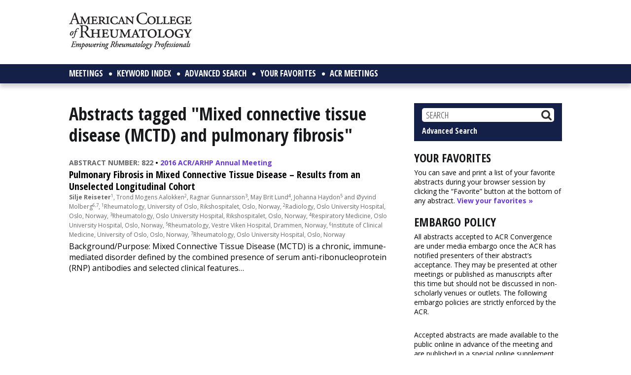

--- FILE ---
content_type: text/html; charset=utf-8
request_url: https://www.google.com/recaptcha/api2/aframe
body_size: 268
content:
<!DOCTYPE HTML><html><head><meta http-equiv="content-type" content="text/html; charset=UTF-8"></head><body><script nonce="VHQVqPO2rt8czYe1YgBo-w">/** Anti-fraud and anti-abuse applications only. See google.com/recaptcha */ try{var clients={'sodar':'https://pagead2.googlesyndication.com/pagead/sodar?'};window.addEventListener("message",function(a){try{if(a.source===window.parent){var b=JSON.parse(a.data);var c=clients[b['id']];if(c){var d=document.createElement('img');d.src=c+b['params']+'&rc='+(localStorage.getItem("rc::a")?sessionStorage.getItem("rc::b"):"");window.document.body.appendChild(d);sessionStorage.setItem("rc::e",parseInt(sessionStorage.getItem("rc::e")||0)+1);localStorage.setItem("rc::h",'1764653551716');}}}catch(b){}});window.parent.postMessage("_grecaptcha_ready", "*");}catch(b){}</script></body></html>

--- FILE ---
content_type: text/plain
request_url: https://www.google-analytics.com/j/collect?v=1&_v=j102&a=717339081&t=pageview&_s=1&dl=https%3A%2F%2Facrabstracts.org%2Ftag%2Fmixed-connective-tissue-disease-mctd-and-pulmonary-fibrosis%2F&ul=en-us%40posix&dt=Mixed%20connective%20tissue%20disease%20(MCTD)%20and%20pulmonary%20fibrosis%20Archives%20-%20ACR%20Meeting%20Abstracts&sr=1280x720&vp=1280x720&_u=IADAAEABAAAAACAAI~&jid=1371423909&gjid=563389622&cid=1096603625.1764653550&tid=UA-56071912-1&_gid=570061318.1764653550&_r=1&_slc=1&z=1681691985
body_size: -566
content:
2,cG-JEP5D3BJ3M